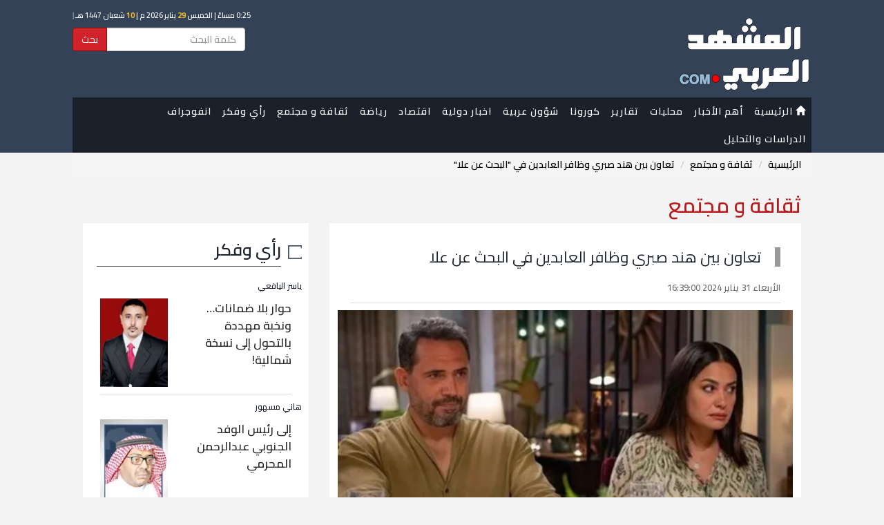

--- FILE ---
content_type: text/html; charset=UTF-8
request_url: https://almashhadalaraby.com/news/435986
body_size: 7088
content:
<!DOCTYPE html>
<html lang="en">
<head>
    <!-- Encoding -->
    <meta charset="utf-8">

            <link rel="canonical" href="https://almashhadalaraby.com/news/435986">
    
        <link rel="amphtml"
          href="https://almashhadalaraby.com/amp/435986">
        <link rel="preload" as="image" href="/photos/65ba4d8cdeeaa.jpeg" >
    <meta name="viewport" content="width=device-width,minimum-scale=1,initial-scale=1">


    <!-- IE compatibility modes -->
    <meta http-equiv="X-UA-Compatible" content="IE=edge">
    <!-- Set the title of you site -->

    <link rel="stylesheet" href="https://maxcdn.bootstrapcdn.com/bootstrap/3.3.7/css/bootstrap.min.css">
    <link rel="stylesheet" href="https://cdnjs.cloudflare.com/ajax/libs/bootstrap-rtl/3.4.0/css/bootstrap-rtl.min.css">

    <!-- Custom styling -->
    <link href="/themes/default/css/style.css?v=1.2.16" rel="stylesheet">
    <link href="https://fonts.googleapis.com/css?family=Cairo:400,600,700&display=swap" rel="stylesheet">

    <!-- Favicon -->
    <link rel='shortcut icon' type='image/x-icon' href="/themes/default/img/sys/favicon.ico"/>
    <!-- HTML5 shiv and Respond.js for IE8 support of HTML5 elements and media queries. All other JS at the end of file. -->

        <title>تعاون بين هند صبري وظافر العابدين في "البحث عن علا"</title>

        <meta name="description" content='يتعاون كلا من الفنانة هند صبري وظافر العابدين، في مسلسل جديد يحمل اسم " البحث عن علا".'>
    <meta name="keywords" content=' '>
    <meta name="author" content=' '>
    
        <meta property="og:title" content='تعاون بين هند صبري وظافر العابدين في "البحث عن علا"'/>
    <meta property="og:url" content='https://almashhadalaraby.com/news/435986'/>
    <meta property="og:type" content="website"/>
    <meta property="og:site_name" content="المشهد العربي">
    <meta property="og:description" content='يتعاون كلا من الفنانة هند صبري وظافر العابدين، في مسلسل جديد يحمل اسم " البحث عن علا".'/>


    <meta property="og:image" content="https://almashhadalaraby.com/photos/65ba4d8cdeeaa.jpeg"/>
    <meta property="og:image:type" content="image/jpeg"/>
    <meta property="og:image:width" content="400"/>
    <meta property="og:image:height" content="300"/>


    

        <meta name="twitter:card" content="summary_large_image"/>
    <meta name="twitter:site" content='@almashhad_araby'/>
    <meta name="twitter:title" content='تعاون بين هند صبري وظافر العابدين في "البحث عن علا"'/>
    <meta name="twitter:description" content='يتعاون كلا من الفنانة هند صبري وظافر العابدين، في مسلسل جديد يحمل اسم " البحث عن علا".'/>
    <meta name="twitter:image" content='https://almashhadalaraby.com/photos/65ba4d8cdeeaa.jpeg'/>
    

        <meta name="ahrefs-site-verification" content="34c67a88e980f884bf46fc5c7912d32e18d4a25bd966910d35a574826e5ca901">


    
    <meta property="fb:pages" content="148915289050788"/>

        <!-- Global site tag (gtag.js) - Google Analytics -->
<script async src="https://www.googletagmanager.com/gtag/js?id=UA-84807911-2"></script>
<script>
  window.dataLayer = window.dataLayer || [];
  function gtag(){dataLayer.push(arguments);}
  gtag('js', new Date());

  gtag('config', 'UA-84807911-2');
</script>
    
    <meta name="msvalidate.01" content="3A399EBC1A89C8CD00DADB87CE644678" />
    
    

</head>


<body style="">


        <div class="header_wrapper">


            <header>
                <div class="nav_wrapper">


    <!-- Start navigation -->
    <div class="nav">


        <nav class="navbar navbar-default ">
            <div class="no-gutter" style="margin: auto; background: #334256; padding: 5px 0 0 0">

                <script src="https://almashhadalaraby.com/themes/default/js/hejri.js?v=1.2"></script>

                <div class="" style="background: #334256;">
                    <div class="container">
                        <div class="row">
                            <div class="col-sm-4">

                                <div class="" id="logo" class="mainLogo " style="margin:10px auto ; overflow: hidden">
                                    <a href="https://almashhadalaraby.com">
                                        <img src="https://almashhadalaraby.com/logo7.png"
                                             alt="المشهد العربي"/>
                                    </a>
                                </div>

                                
                            </div>
                            <div class="col-sm-8 header_left_container" style="">
                                <div class="date">
                                    <script>document.write(writeIslamicDate())</script>
                                </div>

                                <form method="GET" action="https://almashhadalaraby.com/search" accept-charset="UTF-8" style="max-width: 250px;direction: rtl;">
                                <div class="input-group">
                                    <input type="text" name="search" class="form-control" placeholder="كلمة البحث"
                                           id="txtSearch"/>
                                    <div class="input-group-btn">
                                        <button class="btn btn-primary" type="submit"
                                                style="background: #d2222a; border: #910f05 1px solid;">
                                            بحث
                                        </button>
                                    </div>
                                </div>
                                </form>
                            </div>
                        </div>

                    </div>


                                        <div class=" hidden-xs hidden-sm">
                        <!-- Brand and toggle get grouped for better mobile display -->
                        <div class="navbar-header">
                            <button type="button" class="navbar-toggle collapsed" data-toggle="collapse"
                                    data-target="#bs-example-navbar-collapse-1" aria-expanded="false">
                                <span class="sr-only">Toggle navigation</span>
                                <span class="icon-bar"></span>
                                <span class="icon-bar"></span>
                                <span class="icon-bar"></span>
                            </button>
                        </div>
                        <div class="container">
                            <!-- Collect the nav links, forms, and other content for toggling -->
                            <div class="collapse navbar-collapse nav-collapse-lg" style="padding: 0"
                                 id="bs-example-navbar-collapse-1">
                                <ul class="nav navbar-nav menu">
                                    <li>
                                        <a href="/">
                                            <i class="glyphicon glyphicon-home"></i> الرئيسية
                                        </a>
                                    </li>
                                    <li>
                                        <a href="https://almashhadalaraby.com/last24">
                                                أهم الأخبار
                                        </a>
                                    </li>
                                                                                                                        <li>
                                                <a href="https://almashhadalaraby.com/cat/28">محليات</a>
                                                                                                                                            </li>
                                                                                                                                                                <li>
                                                <a href="https://almashhadalaraby.com/cat/13">تقارير</a>
                                                                                                                                            </li>
                                                                                                                                                                <li>
                                                <a href="https://almashhadalaraby.com/cat/37">كورونا</a>
                                                                                                                                            </li>
                                                                                                                                                                <li>
                                                <a href="https://almashhadalaraby.com/cat/32">شؤون عربية</a>
                                                                                                                                            </li>
                                                                                                                                                                <li>
                                                <a href="https://almashhadalaraby.com/cat/2">اخبار دولية</a>
                                                                                                                                            </li>
                                                                                                                                                                <li>
                                                <a href="https://almashhadalaraby.com/cat/1">اقتصاد</a>
                                                                                                                                            </li>
                                                                                                                                                                <li>
                                                <a href="https://almashhadalaraby.com/cat/3">رياضة</a>
                                                                                                                                            </li>
                                                                                                                                                                <li>
                                                <a href="https://almashhadalaraby.com/cat/29">ثقافة و مجتمع</a>
                                                                                                                                                    <ul class="sub-menu">
                                                        <li>
                                                            <a href="https://almashhadalaraby.com/cat/29">
                                                                    ثقافة و مجتمع
                                                            </a>
                                                        </li>
                                                                                                                    <li>
                                                                <a href="https://almashhadalaraby.com/cat/12">
                                                                        صحة
                                                                </a>
                                                            </li>
                                                                                                                    <li>
                                                                <a href="https://almashhadalaraby.com/cat/16">
                                                                        منوعات 
                                                                </a>
                                                            </li>
                                                                                                                    <li>
                                                                <a href="https://almashhadalaraby.com/cat/14">
                                                                        فن
                                                                </a>
                                                            </li>
                                                                                                                    <li>
                                                                <a href="https://almashhadalaraby.com/cat/23">
                                                                        تقنية
                                                                </a>
                                                            </li>
                                                                                                                    <li>
                                                                <a href="https://almashhadalaraby.com/cat/33">
                                                                        تريندات
                                                                </a>
                                                            </li>
                                                                                                            </ul>
                                                                                            </li>
                                                                                                                                                                                                                                                                                                                                                                                                                                                                                <li>
                                                <a href="https://almashhadalaraby.com/cat/6">رأي وفكر </a>
                                                                                                                                            </li>
                                                                                                                                                                                                                                            <li>
                                                <a href="https://almashhadalaraby.com/cat/31">انفوجراف</a>
                                                                                                                                                    <ul class="sub-menu">
                                                        <li>
                                                            <a href="https://almashhadalaraby.com/cat/31">
                                                                    انفوجراف
                                                            </a>
                                                        </li>
                                                                                                                    <li>
                                                                <a href="https://almashhadalaraby.com/cat/36">
                                                                        نشرات
                                                                </a>
                                                            </li>
                                                                                                                    <li>
                                                                <a href="https://almashhadalaraby.com/cat/35">
                                                                        فيديو جرافيك
                                                                </a>
                                                            </li>
                                                                                                            </ul>
                                                                                            </li>
                                                                                                                                                                                                                                                                                                                        <li>
                                                <a href="https://almashhadalaraby.com/cat/39">الدراسات والتحليل</a>
                                                                                                                                            </li>
                                                                                                            </ul>


                            </div><!-- /.navbar-collapse -->
                        </div>
                    </div>


                                        <div class="hidden-lg hidden-md" style="margin-top: -30px;position: relative;top: -12px;">
                        <!-- Brand and toggle get grouped for better mobile display -->
                        <div class="navbar-header">
                            <button type="button"
                                    onclick="toggleMenu()"
                                    class="navbar-toggle collapsed nav-collapse-xs" data-toggle="collapse"
                                    data-target="#bs-example-navbar-collapse-2" aria-expanded="false">
                                <span class="sr-only">Toggle navigation</span>
                                <span class="icon-bar"></span>
                                <span class="icon-bar"></span>
                                <span class="icon-bar"></span>
                            </button>
                        </div>

                        <!-- Collect the nav links, forms, and other content for toggling -->
                        <div class="collapse navbar-collapse " style="" id="bs-example-navbar-collapse-2">
                            <ul class="nav navbar-nav ">
                                <li><a href="/">الرئيسية</a></li>
                                <li> <a href="https://almashhadalaraby.com/last24"> أهم الأخبار  </a> </li>
                                                                    <li>
                                        <a href="https://almashhadalaraby.com/cat/28">محليات</a>
                                    </li>
                                                                    <li>
                                        <a href="https://almashhadalaraby.com/cat/13">تقارير</a>
                                    </li>
                                                                    <li>
                                        <a href="https://almashhadalaraby.com/cat/37">كورونا</a>
                                    </li>
                                                                    <li>
                                        <a href="https://almashhadalaraby.com/cat/32">شؤون عربية</a>
                                    </li>
                                                                    <li>
                                        <a href="https://almashhadalaraby.com/cat/2">اخبار دولية</a>
                                    </li>
                                                                    <li>
                                        <a href="https://almashhadalaraby.com/cat/1">اقتصاد</a>
                                    </li>
                                                                    <li>
                                        <a href="https://almashhadalaraby.com/cat/3">رياضة</a>
                                    </li>
                                                                    <li>
                                        <a href="https://almashhadalaraby.com/cat/29">ثقافة و مجتمع</a>
                                    </li>
                                                                    <li>
                                        <a href="https://almashhadalaraby.com/cat/12">صحة</a>
                                    </li>
                                                                    <li>
                                        <a href="https://almashhadalaraby.com/cat/16">منوعات </a>
                                    </li>
                                                                    <li>
                                        <a href="https://almashhadalaraby.com/cat/14">فن</a>
                                    </li>
                                                                    <li>
                                        <a href="https://almashhadalaraby.com/cat/23">تقنية</a>
                                    </li>
                                                                    <li>
                                        <a href="https://almashhadalaraby.com/cat/6">رأي وفكر </a>
                                    </li>
                                                                    <li>
                                        <a href="https://almashhadalaraby.com/cat/33">تريندات</a>
                                    </li>
                                                                    <li>
                                        <a href="https://almashhadalaraby.com/cat/31">انفوجراف</a>
                                    </li>
                                                                    <li>
                                        <a href="https://almashhadalaraby.com/cat/36">نشرات</a>
                                    </li>
                                                                    <li>
                                        <a href="https://almashhadalaraby.com/cat/35">فيديو جرافيك</a>
                                    </li>
                                                                    <li>
                                        <a href="https://almashhadalaraby.com/cat/39">الدراسات والتحليل</a>
                                    </li>
                                                            </ul>


                        </div><!-- /.navbar-collapse -->

                    </div>

                </div>
            </div>


        </nav>


    </div><!-- /.container -->
</div>

            </header>


        </div>

        <!-- End navigation -->


                    <div class="container" style="">
                <ol class="breadcrumb">
									<li><a href="https://almashhadalaraby.com">الرئيسية</a></li>
												<li><a href="https://almashhadalaraby.com/cat/29">ثقافة و مجتمع</a></li>
												<li class="active">تعاون بين هند صبري وظافر العابدين في &quot;البحث عن علا&quot;</li>
						</ol>
                <p class="page_header">ثقافة و مجتمع</p>
                

                                    <div>
                        <div class="col-xs-12 col-sm-12 col-md-8">
                            <div class="main-content">

                                <div class="ads_widgets">
                                    
                                </div>

                                
    <script type="application/ld+json">
    {
        "@context": "http://schema.org",
        "@type": "NewsArticle",
        "mainEntityOfPage": {
            "@type": "WebPage",
            "@id": "https://almashhadalaraby.com/amp/435986"
        },
        "headline": "تعاون بين هند صبري وظافر العابدين في البحث عن علا",
        "datePublished": "2024-01-31T16:39:00+03:00",
        "dateModified": "2024-01-31T16:39:00+03:00",
        "description": "يتعاون كلا من الفنانة هند صبري وظافر العابدين، في مسلسل جديد يحمل اسم  البحث عن علا.",
        "author": {
            "@type": "Person",
            "name": "المشهد العربي"
        },
        "publisher": {
            "@type": "Organization",
            "name": "المشهد العربي",
            "logo": {
              "@type": "ImageObject",
              "url": "https://almashhadalaraby.com/logo-structured-data.png",
              "width": 600,
              "height": 60
            }
        },
        "image": {
            "@type": "ImageObject",
            "url": "https://almashhadalaraby.com/photos/65ba4d8cdeeaa.jpeg",
            "width": 500
        }
    }
</script>


    <div class="contentEntry">
        <div class="contentHeader">
            <p class="">  </p>
            <h1 class="mainTitle">تعاون بين هند صبري وظافر العابدين في البحث عن علا</h1>
                            <div class="seperator">
                    <div class="NewsDate" style="display: inline-block"><i
                                class="fa fa-calendar fa-lg"></i> الأربعاء 31 يناير 2024 16:39:00</div>
                </div>
            
        </div>


        <div class="padding-lg-x-30" style="padding: 0 12px"  >

            
            <!-- End works header -->
                <div class="" style="">
                    <img  class="lazy img-responsive full_width_image w-100" src="https://photos.almashhadalaraby.com/65ba4d8cdeeaa.jpeg?tag=550x0" alt="تعاون بين هند صبري وظافر العابدين في &quot;البحث عن علا&quot;" >
                    <div>
                                            </div>

                    <div style="background: #334256; padding: 5px;">
                        <img src="/themes/default/img/logo.png" width="50px" alt=""> <span
                                style="display: inline-block; color: #fff; margin-right: 10px;">  </span>
                    </div>

                </div>

            

            <div class="text-left col-xs-12" style="margin: 10px 0; padding:0; overflow: hidden">
                <div class="seperator" style="margin-top: 10px;">
<!-- Go to www.addthis.com/dashboard to customize your tools -->
    <div class="addthis_inline_share_toolbox_0zva"></div>
</div>            </div>

            <div class="subject_font">
                <p>يتعاون كلا من الفنانة هند صبري وظافر العابدين، في مسلسل جديد يحمل اسم " البحث عن علا".</p>
<p>وقد أطلقت منصة "نتفيلكس" العالمية فيديو ترويجيا للموسم الثاني من المسلسل الكوميدي المنتظر "البحث عن علا".</p>

                
                
            </div>


            <div class="tags-widget">
                <div>
            </div>

            </div>

            <div class="text-left social-btns-widget">
                <div class="seperator" style="margin-top: 10px;">
<!-- Go to www.addthis.com/dashboard to customize your tools -->
    <div class="addthis_inline_share_toolbox_0zva"></div>
</div>            </div>
        </div>

    </div>

    <div class="row">
        <div class="col-lg-12 col-xs-12">

                            <div class=""
                     style="padding-bottom: 10px; overflow: hidden; margin-top: 20px; padding-top: 20px; border-top:1px solid #ccc;  ">

                    <div class="widget_header">
                        <p>ثقافة و مجتمع</p>
                    </div>

                                            <div class="col-lg-6" style="background:white;   overflow: hidden; margin-top: 20px">

                            <div class="row">
                                <div class="col-xs-5 no-padding">
                                    <div class="">
                                        <a href="https://almashhadalaraby.com/news/548711">
                                            <div class="resizedrow spec center-block" >
                                               <span class="overlay">
                                                   <img src="https://photos.almashhadalaraby.com/697aa9ee9f83d.jpeg?tag=140x170" width="100%" height="auto" class="img-responsive full_width_image" alt="حالة طقس اليوم الخميس 29-1-2026 في مصر">

                                               </span>
                                            </div>
                                        </a>
                                    </div>

                                </div>
                                <div class="col-xs-7 no-padding">

                                    <div >
                                        
                                        <div class="newsBox">
                                            <p class="title_link"><a
                                                        href="https://almashhadalaraby.com/news/548711">حالة طقس اليوم الخميس 29-1-2026 في مصر</a>
                                            </p>
                                            <div class="NewsDate" style="display: inline-block"><i
                                                        class="fa fa-calendar fa-lg"></i> الخميس 29 يناير 2026 03:29:42</div>
                                                                                    </div>


                                    </div>
                                </div>
                            </div>
                        </div>
                                            <div class="col-lg-6" style="background:white;   overflow: hidden; margin-top: 20px">

                            <div class="row">
                                <div class="col-xs-5 no-padding">
                                    <div class="">
                                        <a href="https://almashhadalaraby.com/news/548535">
                                            <div class="resizedrow spec center-block" >
                                               <span class="overlay">
                                                   <img src="https://photos.almashhadalaraby.com/69795ccb13ad2.jpeg?tag=140x170" width="100%" height="auto" class="img-responsive full_width_image" alt="حالة طقس اليوم الثلاثاء 28-1-2026 في مصر">

                                               </span>
                                            </div>
                                        </a>
                                    </div>

                                </div>
                                <div class="col-xs-7 no-padding">

                                    <div >
                                        
                                        <div class="newsBox">
                                            <p class="title_link"><a
                                                        href="https://almashhadalaraby.com/news/548535">حالة طقس اليوم الثلاثاء 28-1-2026 في مصر</a>
                                            </p>
                                            <div class="NewsDate" style="display: inline-block"><i
                                                        class="fa fa-calendar fa-lg"></i> الأربعاء 28 يناير 2026 03:48:17</div>
                                                                                    </div>


                                    </div>
                                </div>
                            </div>
                        </div>
                                            <div class="col-lg-6" style="background:white;   overflow: hidden; margin-top: 20px">

                            <div class="row">
                                <div class="col-xs-5 no-padding">
                                    <div class="">
                                        <a href="https://almashhadalaraby.com/news/548379">
                                            <div class="resizedrow spec center-block" >
                                               <span class="overlay">
                                                   <img src="https://photos.almashhadalaraby.com/69786928ed7af.jpeg?tag=140x170" width="100%" height="auto" class="img-responsive full_width_image" alt="زلزال بقوة 5.7 يضرب قبالة سواحل إندونيسيا دون تقارير عن خسائر">

                                               </span>
                                            </div>
                                        </a>
                                    </div>

                                </div>
                                <div class="col-xs-7 no-padding">

                                    <div >
                                        
                                        <div class="newsBox">
                                            <p class="title_link"><a
                                                        href="https://almashhadalaraby.com/news/548379">زلزال بقوة 5.7 يضرب قبالة سواحل إندونيسيا دون تقارير عن خسائر</a>
                                            </p>
                                            <div class="NewsDate" style="display: inline-block"><i
                                                        class="fa fa-calendar fa-lg"></i> الثلاثاء 27 يناير 2026 10:28:45</div>
                                                                                    </div>


                                    </div>
                                </div>
                            </div>
                        </div>
                                            <div class="col-lg-6" style="background:white;   overflow: hidden; margin-top: 20px">

                            <div class="row">
                                <div class="col-xs-5 no-padding">
                                    <div class="">
                                        <a href="https://almashhadalaraby.com/news/548377">
                                            <div class="resizedrow spec center-block" >
                                               <span class="overlay">
                                                   <img src="https://photos.almashhadalaraby.com/6978683d6dd88.jpeg?tag=140x170" width="100%" height="auto" class="img-responsive full_width_image" alt="الصين: إجلاء أكثر من 20 ألف شخص بعد زلزال بقوة 5.5 درجة في مقاطعة غانسو">

                                               </span>
                                            </div>
                                        </a>
                                    </div>

                                </div>
                                <div class="col-xs-7 no-padding">

                                    <div >
                                        
                                        <div class="newsBox">
                                            <p class="title_link"><a
                                                        href="https://almashhadalaraby.com/news/548377">الصين: إجلاء أكثر من 20 ألف شخص بعد زلزال بقوة 5.5 درجة في مقاطعة غانسو</a>
                                            </p>
                                            <div class="NewsDate" style="display: inline-block"><i
                                                        class="fa fa-calendar fa-lg"></i> الثلاثاء 27 يناير 2026 10:25:39</div>
                                                                                    </div>


                                    </div>
                                </div>
                            </div>
                        </div>
                                    </div>
                    </div>
    </div>


    <script>
        // Call increase post views
        (function() {
            var data = new FormData();
            data.append('_token', 'AbwhVN7zmU21XXwM1j1ksWVfsLzmLC8w2uK6beNw');
            var xhr = new XMLHttpRequest();
            xhr.open('POST', 'https://almashhadalaraby.com/post-views/435986', true);
            xhr.onload = function (res) {
                // console.log("");
            };
            xhr.send(data);
        })();
    </script>
                                <div class="ads_widgets">
                                    
                                </div>
                            </div>
                        </div>

                        <div class="col-xs-12 col-sm-12 col-md-4">
                                                        <div class="ads_widgets">
    
</div>
    <div class="widget_wrapper">
    <div class="widget_header">
        <p><a href="https://almashhadalaraby.com/cat/6">رأي وفكر </a></p>
    </div>
    <div class="container-fluid">
                    <div class="row seperator marginer" >

                               <div class="row">
                   <p class="introductory"><a href="https://almashhadalaraby.com/writer/30">ياسر اليافعي</a></p>

                   <div class="col-xs-5 pull-left">
                       <a  href="https://almashhadalaraby.com/news/548568">
                           <img src="https://photos.almashhadalaraby.com/5a20539312493.jpeg?tag=100x0" width="100" height="100" class="img-responsive" alt="ياسر اليافعي">
                       </a>
                   </div>
                   <div class="col-xs-7">
                       <p class="title_link" style="margin-top: 2px;"><a title="" href="https://almashhadalaraby.com/news/548568">حوار بلا ضمانات… ونخبة مهددة بالتحول إلى نسخة شمالية!</a></p>
                   </div>

               </div>
            </div>
                    <div class="row seperator marginer" >

                               <div class="row">
                   <p class="introductory"><a href="https://almashhadalaraby.com/writer/159">هاني مسهور </a></p>

                   <div class="col-xs-5 pull-left">
                       <a  href="https://almashhadalaraby.com/news/548424">
                           <img src="https://photos.almashhadalaraby.com/5f2ff93273763.jpeg?tag=100x0" width="100" height="100" class="img-responsive" alt="هاني مسهور ">
                       </a>
                   </div>
                   <div class="col-xs-7">
                       <p class="title_link" style="margin-top: 2px;"><a title="" href="https://almashhadalaraby.com/news/548424">إلى رئيس الوفد الجنوبي عبدالرحمن المحرمي</a></p>
                   </div>

               </div>
            </div>
                    <div class="row seperator marginer" >

                               <div class="row">
                   <p class="introductory"><a href="https://almashhadalaraby.com/writer/159">هاني مسهور </a></p>

                   <div class="col-xs-5 pull-left">
                       <a  href="https://almashhadalaraby.com/news/547627">
                           <img src="https://photos.almashhadalaraby.com/5f2ff93273763.jpeg?tag=100x0" width="100" height="100" class="img-responsive" alt="هاني مسهور ">
                       </a>
                   </div>
                   <div class="col-xs-7">
                       <p class="title_link" style="margin-top: 2px;"><a title="" href="https://almashhadalaraby.com/news/547627">إلى عبدالناصر الوالي ..</a></p>
                   </div>

               </div>
            </div>
            </div>

</div>
<div class="ads_widgets">
    
</div>
    <div class="widget_wrapper">
    <div class="widget_header">
        <p><a href="https://almashhadalaraby.com/cat/34">ملفات</a></p>
    </div>
    <div class="container-fluid">
                    <div class="row seperator marginer" >
               <div class="row">
                   <div class="col-xs-5 pull-left">
                       <a  href="https://almashhadalaraby.com/news/328007">
                           <img src="https://photos.almashhadalaraby.com/61c5e2e066490.jpeg?tag=100x120" width="100" height="100" class="img-responsive" alt="الشرعية تحمي فاسديها بتهدئة حرب العملة (ملف)">
                       </a>
                   </div>
                   <div class="col-xs-7">
                       <p class="title_link" style="margin-top: 2px;"><a title="" href="https://almashhadalaraby.com/news/328007">الشرعية تحمي فاسديها بتهدئة حرب العملة (ملف)</a></p>
                   </div>

               </div>
            </div>
                    <div class="row seperator marginer" >
               <div class="row">
                   <div class="col-xs-5 pull-left">
                       <a  href="https://almashhadalaraby.com/news/327993">
                           <img src="https://photos.almashhadalaraby.com/61c5d7fbcb7b2.jpeg?tag=100x120" width="100" height="100" class="img-responsive" alt="الحوثي يتلقى الصدمات برا وبحرا وجوا (ملف)">
                       </a>
                   </div>
                   <div class="col-xs-7">
                       <p class="title_link" style="margin-top: 2px;"><a title="" href="https://almashhadalaraby.com/news/327993">الحوثي يتلقى الصدمات برا وبحرا وجوا (ملف)</a></p>
                   </div>

               </div>
            </div>
                    <div class="row seperator marginer" >
               <div class="row">
                   <div class="col-xs-5 pull-left">
                       <a  href="https://almashhadalaraby.com/news/327964">
                           <img src="https://photos.almashhadalaraby.com/61c5c7619a66c.jpeg?tag=100x120" width="100" height="100" class="img-responsive" alt="الشرعية في حضرموت لأبنائها (ملف)">
                       </a>
                   </div>
                   <div class="col-xs-7">
                       <p class="title_link" style="margin-top: 2px;"><a title="" href="https://almashhadalaraby.com/news/327964">الشرعية في حضرموت لأبنائها (ملف)</a></p>
                   </div>

               </div>
            </div>
            </div>

</div>
<div class="ads_widgets">
    
</div>
    

                        </div>
                    </div>
            </div>
        

    </div>

    <!-- Start footer -->
    <div class="almashhad_links" style="background: #222525;overflow: hidden">
        <div class="container">
            <div class="col-xs-12 col-lg-12" style="color: #fff ;margin: 20px 0">

                <div class="">
                    <a href="/">
                        <img src="https://almashhadalaraby.com/logo7.png" width="150px"
                             alt="المشهد العربي"/>
                    </a>
                </div>
            </div>
        </div>
    </div>
    <footer>
        <div class="container">
            <div class="row">
                <div>
                    <div class="container">
    <div class="col-lg-12  col-xs-12">
        <div class="col-lg-8  col-xs-12">

            <ul class="biglist footer-list">
                <li class="listitem col-lg-4 col-xs-6"><a href="/" style="color:  #fff;font-weight: bold"><p>الرئيسية</p></a></li>
                                                        <li class="listitem col-lg-4 col-xs-6"><a href="https://almashhadalaraby.com/cat/38" style="color:  #fff;font-weight: bold"><p>كاريكاتير</p></a></li>
                                                                            <li class="listitem col-lg-4 col-xs-6"><a href="https://almashhadalaraby.com/cat/34" style="color:  #fff;font-weight: bold"><p>ملفات</p></a></li>
                                                                                                                <li class="listitem col-lg-4 col-xs-6"><a href="https://almashhadalaraby.com/cat/28" style="color:  #fff;font-weight: bold"><p>محليات</p></a></li>
                                                                            <li class="listitem col-lg-4 col-xs-6"><a href="https://almashhadalaraby.com/cat/13" style="color:  #fff;font-weight: bold"><p>تقارير</p></a></li>
                                                                            <li class="listitem col-lg-4 col-xs-6"><a href="https://almashhadalaraby.com/cat/37" style="color:  #fff;font-weight: bold"><p>كورونا</p></a></li>
                                                                            <li class="listitem col-lg-4 col-xs-6"><a href="https://almashhadalaraby.com/cat/32" style="color:  #fff;font-weight: bold"><p>شؤون عربية</p></a></li>
                                                                            <li class="listitem col-lg-4 col-xs-6"><a href="https://almashhadalaraby.com/cat/2" style="color:  #fff;font-weight: bold"><p>اخبار دولية</p></a></li>
                                                                            <li class="listitem col-lg-4 col-xs-6"><a href="https://almashhadalaraby.com/cat/1" style="color:  #fff;font-weight: bold"><p>اقتصاد</p></a></li>
                                                                            <li class="listitem col-lg-4 col-xs-6"><a href="https://almashhadalaraby.com/cat/3" style="color:  #fff;font-weight: bold"><p>رياضة</p></a></li>
                                                                            <li class="listitem col-lg-4 col-xs-6"><a href="https://almashhadalaraby.com/cat/29" style="color:  #fff;font-weight: bold"><p>ثقافة و مجتمع</p></a></li>
                                                                            <li class="listitem col-lg-4 col-xs-6"><a href="https://almashhadalaraby.com/cat/12" style="color:  #fff;font-weight: bold"><p>صحة</p></a></li>
                                                                                                                <li class="listitem col-lg-4 col-xs-6"><a href="https://almashhadalaraby.com/cat/16" style="color:  #fff;font-weight: bold"><p>منوعات </p></a></li>
                                                                            <li class="listitem col-lg-4 col-xs-6"><a href="https://almashhadalaraby.com/cat/14" style="color:  #fff;font-weight: bold"><p>فن</p></a></li>
                                                                            <li class="listitem col-lg-4 col-xs-6"><a href="https://almashhadalaraby.com/cat/23" style="color:  #fff;font-weight: bold"><p>تقنية</p></a></li>
                                                                            <li class="listitem col-lg-4 col-xs-6"><a href="https://almashhadalaraby.com/cat/6" style="color:  #fff;font-weight: bold"><p>رأي وفكر </p></a></li>
                                                                            <li class="listitem col-lg-4 col-xs-6"><a href="https://almashhadalaraby.com/cat/33" style="color:  #fff;font-weight: bold"><p>تريندات</p></a></li>
                                                                            <li class="listitem col-lg-4 col-xs-6"><a href="https://almashhadalaraby.com/cat/31" style="color:  #fff;font-weight: bold"><p>انفوجراف</p></a></li>
                                                                            <li class="listitem col-lg-4 col-xs-6"><a href="https://almashhadalaraby.com/cat/36" style="color:  #fff;font-weight: bold"><p>نشرات</p></a></li>
                                                                            <li class="listitem col-lg-4 col-xs-6"><a href="https://almashhadalaraby.com/cat/35" style="color:  #fff;font-weight: bold"><p>فيديو جرافيك</p></a></li>
                                                                            <li class="listitem col-lg-4 col-xs-6"><a href="https://almashhadalaraby.com/cat/39" style="color:  #fff;font-weight: bold"><p>الدراسات والتحليل</p></a></li>
                                                                    <li><a class="listitem  col-lg-4 col-xs-6" href="https://almashhadalaraby.com/videos" style="color:  #fff;font-weight: bold"><p>فيديو</p></a></li>
                <li><a class="listitem  col-lg-4 col-xs-6" href="https://almashhadalaraby.com/contact" style="color:  #fff;font-weight: bold"><p>تواصل معنا</p></a></li>
            </ul>
        </div>

    </div>



    </div>

<div class="text-center col-lg-12 marginer" style="margin-top: 30px">
    <!-- Copyright -->
    <div class="row clearfix">
        <p><small>@ جميع الحقوق محفوظة &copy; المشهد العربي 2017 - 2018 </small></p>
    </div>
</div>


<style>
    .biglist{
        /*position: relative;*/
        /*border-right: 1px solid white;*/
        /*padding-top: 10px;*/
        /*display: block;*/
    }
    .listitem {
        position: relative;
        font-size: 13px;
        padding-right: 15px;
        line-height: 1;
        margin-bottom: 10px;
    }

    .listitem:before {
        height: 1px;
        width: 10px;
        background: white;
        content: '';
        position: absolute;
        right: 0px;
        top: 7px;
    }
</style>
                </div>

            </div>
        </div>
    </footer>
    <!-- End footer -->

</body>


    <script>
        function toggleMenu(){
            if(typeof $ === "undefined" ){
                let selector = document.getElementById('bs-example-navbar-collapse-2');
                selector.style.display = (selector.style.display === 'block') ? 'none' : 'block';
            }
        }
    </script>

<script type="application/ld+json">
    {
        "@context": "https://schema.org",
        "@type": "WebPage",
        "name": "المشهد العربي",
        "description": "المشهد العربي صحيفة إلكترونية إخبارية ترصد أخبار العرب، ودول الخليج، واليمن، الجنوب العربي، ومتابعة الأحداث الإقليمية والدولية لحظة بلحظة. "
    }

</script>

<script type="text/javascript">

    function addLink() {
        //Get the selected text and append the extra info
        var selection = window.getSelection();
        var pagelink = ' <br> اقرأ المزيد من المشهد العربي| ' + document.location.href,
            copytext = selection.toString().split("\n").join("<br>") + pagelink,
            newdiv = document.createElement('div');

        //hide the newly created container
        newdiv.style.position = 'absolute';
        newdiv.style.left = '-99999px';

        //insert the container, fill it with the extended text, and define the new selection
        document.body.appendChild(newdiv);
        newdiv.innerHTML = copytext;
        selection.selectAllChildren(newdiv);

        window.setTimeout(function () {
            document.body.removeChild(newdiv);
        }, 100);
    }

    document.addEventListener('copy', addLink);
</script>

</html>
